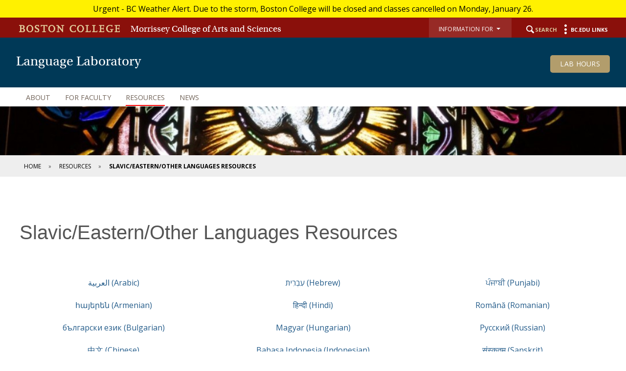

--- FILE ---
content_type: text/html;charset=utf-8
request_url: https://www.bc.edu/content/bc-web/schools/morrissey/sites/language-lab/resources/slavic-eastern-other-languages-resources
body_size: 10585
content:
<!doctype html>



<html xmlns="http://www.w3.org/1999/xhtml" lang="en">
<head>


    <meta http-equiv="content-type" content="text/html; charset=UTF-8"/>
    
    <meta name="description" content="Slavic, Eastern, and other languages resources from the Language Lab at Boston College."/>
    <meta name="format-detection" content="telephone=yes"/>
    <meta name="google-site-verification" content="i8bdijh906kALmwE1M_3na6xykjubAXf6JclLOZZl9E"/>
    

    <meta name="viewport" content="initial-scale=1.0,width=device-width"/>
    <script defer="defer" type="text/javascript" src="/.rum/@adobe/helix-rum-js@%5E2/dist/rum-standalone.js"></script>
<link rel="canonical" href="https://www.bc.edu/bc-web/schools/morrissey/sites/language-lab/resources/slavic-eastern-other-languages-resources.html"/>

    
    
    
<script src="/etc/designs/bc-web/jquerylibs.lc-b5c928743c86b0920f915e9221cd7237-lc.min.js"></script>



    

    <script src="//cdnjs.cloudflare.com/ajax/libs/modernizr/2.8.2/modernizr.min.js" async></script>
    
    <link rel="stylesheet" type="text/css" href="//ajax.aspnetcdn.com/ajax/bootstrap/3.3.2/css/bootstrap.min.css"/>
    <script src="//ajax.aspnetcdn.com/ajax/bootstrap/3.3.2/bootstrap.min.js"></script>


    
    
    
    
    
<link rel="stylesheet" href="/etc/designs/bc-web/clientlibs.lc-f010e10cfe4f3c77a0d54b43e0446fca-lc.min.css" type="text/css">



    
    <!--<link rel="stylesheet" href="https://use.typekit.net/dvg4dao.css">-->
    <link rel="stylesheet" href="https://use.typekit.net/xjj4ver.css"/>
    <link rel="stylesheet" href="https://fonts.googleapis.com/css?family=Open+Sans:300italic,400italic,600italic,700italic,800italic,400,300,600,700,800%7COpen+Sans+Condensed:300italic,700,300%7CPlayfair+Display:400,700%7CRaleway:300,300i,400,400i,700,700i"/>
    <link rel="icon" type="image/x-icon" href="/etc/designs/bc-web/favicon.ico"/>
    <link rel="shortcut icon" type="image/x-icon" href="/etc/designs/bc-web/favicon.ico"/>
    <link rel="apple-touch-icon" href="/etc/designs/bc-web/favicon-apple-touch.ico" sizes="152x152"/>

    <title>Slavic and Eastern Languages - Language Lab - Boston College</title>

    
<script>
//Handle default GTM and new GTM Id
(function(){
	var gtmId ='GTM-MFTDD6R';
	if (gtmId==''||gtmId==null){
		GTM_script(window,document,'script','dataLayer','GTM-W3J43V');
	} 
	else {
		GTM_script(window,document,'script','dataLayer',gtmId);
	}
})()

//GTM script function
function GTM_script(w,d,s,l,i){w[l]=w[l]||[];w[l].push({'gtm.start':
new Date().getTime(),event:'gtm.js'});var f=d.getElementsByTagName(s)[0],
j=d.createElement(s),dl=l!='dataLayer'?'&l='+l:'';j.async=true;j.src=
'//www.googletagmanager.com/gtm.js?id='+i+dl;f.parentNode.insertBefore(j,f);
};

</script>

    
    


    <script src="/etc/designs/bc-web/js/emergency.js" async></script>
    

    
        <script async="async" src="https://apply.bc.edu/ping">/**/</script>
    

    <!-- Facebook Pixel Code -->
    <script>
    	!function(f,b,e,v,n,t,s)
    	{if(f.fbq)return;n=f.fbq=function()
    	{n.callMethod? n.callMethod.apply(n,arguments):n.queue.push(arguments)};
    	if(!f._fbq)f._fbq=n;n.push=n;n.loaded=!0;n.version='2.0';
    	n.queue=[];t=b.createElement(e);t.async=!0;
    	t.src=v;s=b.getElementsByTagName(e)[0];
    	s.parentNode.insertBefore(t,s)}(window, document,'script',
        'https://connect.facebook.net/en_US/fbevents.js');
    	fbq('init', '123663139718402');
    	fbq('track', 'PageView');
    </script>
    <noscript>
        <img height="1" width="1" style="display:none" src="https://www.facebook.com/tr?id=123663139718402&ev=PageView&noscript=1"/>
    </noscript>
    <!-- End Facebook Pixel Code -->
    

<meta property="og:locale" content="en_US"/>
<meta property="og:site_name" content="Boston College"/>


</head>

<body>
    
    
<noscript><iframe title="Google Tag Manager" src="//www.googletagmanager.com/ns.html?id='GTM-MFTDD6R'" height="0" width="0" style="display:none;visibility:hidden"></iframe></noscript>

        <!-- Emergency Banner -->
        <div id="emergency_bar" style="display: none;">
            <div id="emergency_message">
            </div>
        </div>

        <div id="skip" class="access-content">
            <a href="#mainNav">Skip to main navigation</a>
            <a href="#pagecontent">Skip to main content</a>
        </div>
        
        
        <div class="departments  has-bg-color">
    <div class="skin-wrap int-wrap school-wrap nohero">
        <header class="navbar" role="banner"><div class="top-bar"><div class="container-fluid">
    <div class="row">
        <div class="col-sm-7 col-md-7 mobile-logo">
            <div class="wordmark">
                <a href="/content/bc-web.html">
                    <img src="/etc/designs/bc-web/images/dept-bcLogo.png" alt="Morrissey College"/>
                </a>
            </div>
            
                <div class="schoolname">
                    <a href="/content/bc-web/schools/mcas.html">
                        Morrissey College of Arts and Sciences
                    </a>
                </div>
            
            
        </div>
        <div class="col-sm-5 col-md-5 col-xs-12">
            <nav class="nav navbar-nav navbar-right utility">
                
                
                    <style>
                        .utility-bar .nav.utility li.search {
                            margin-left: 20px !important;
                           }
                    </style>
                    <ul class="nav navbar-nav" role="presentation" aria-label="audience menu">
                        
                            <li class="dropNav">
                                <button class="bc-link-button-wcmode">
                                    <div class="btn-group">
                                        <div type="button" class="btn btn-utility-audience dropdown-toggle btn" data-toggle="dropdown">
                                            <div class="utility-audience-label">Information For&nbsp;&nbsp;<span class="caret-holder"></span><span class="caret"></span>
                                                <br/><span class="open-caret"></span></div>
                                        </div>
                                        <ul class="dropdown-menu information-for">
                                            <li><a href="/content/bc-web/schools/morrissey/sites/admitted-students.html">Admitted Graduate Students</a></li>
                                        
                                            <li><a href="/content/bc-web/schools/morrissey/sites/current-graduate-students.html">Current Graduate Students</a></li>
                                        
                                            <li><a href="/content/bc-web/schools/morrissey/sites/current-students.html">Current Undergraduate Students</a></li>
                                        
                                            <li><a href="/content/bc-web/schools/morrissey/sites/current-faculty.html">Faculty</a></li>
                                        </ul>
                                    </div>
                                </button>
                            </li>
                        
                        <li class="search"><a href="#" class="icon-search"><span class="hidden-xs">Search</span></a></li>
                        
                            <li class="menu"><a href="#" class="icon-menu"><span class="hidden-xs">BC.edu Links</span></a></li>
                        
                    </ul>
                
            </nav>
        </div>
    </div>
</div>
</div>
<div class="mobile-bar has-bg-color new-dark-blue-bg">
    <div class="container-fluid">
        <div class="row">
            <div class="mobiletitle col-sm-6 col-xs-7 hidden-lg hidden-md">
                <a href="/content/bc-web/schools/morrissey/sites/language-lab.html">Language Laboratory</a>
            </div>
            <div class="col-sm-6 col-xs-5 hidden-lg hidden-md">
                <a href="#" class="icon-hamburger">
                    <div class="menulabel">Menu </div>
                    <span class="sr-only">Main Nav</span>
                </a>
            </div>
        </div>
    </div>
</div>
<div class="nav-wrap  new-dark-blue-bg has-bg-color">
    <div class="container-fluid">
        <div class="row background-row">
            <div class="col-md-12">
                <div class="navbar-header">
                    <div class="deptLogo"><a href="/content/bc-web/schools/morrissey/sites/language-lab.html"> 
    <div class="deptHome hidden-sm hidden-xs">Language Laboratory</div> 
    <div class="deptHome hidden-lg hidden-md">Language Laboratory</div>
</a>
<a class="btn btn-gold2-maroon" href="/content/bc-web/schools/morrissey/sites/language-lab/about/lab-hours.html">Lab Hours</a>
</div>
                </div>
            </div>
        </div>
        <div class="row mega-row">
            <div class="col-md-12 col-sm-12"><!--<a href="#" class="icon-hamburger"><span class="menulabel">Menu </span><span class="sr-only">Main Nav</span></a>-->
<div class="mobile-bread">
    <a href="#" class="back icon-arrow-left">Back</a>
    <a href="/content/bc-web/schools/morrissey.html" class="home icon-arrow-left">Back</a>
</div>
<a href="#" class="close icon-close"><span class="sr-only">Close</span></a>
<!--[if IE 8]><div class="ie8-mainNav"><![endif]-->
<nav class="yamm nav navbar-right navbar-nav" id="mainNav" role="navigation" tabindex="0">

    <ul class="nav navbar-nav">
        <li class=" ">
            <a href="/content/bc-web/schools/morrissey/sites/language-lab/about.html">About</a>
            <div class="dropdown ">
                <div class="container-fluid">
                    <div class="row">
                        <div class="col-md-8">
                            <ul class="subnav ">
                                <li>
                                    <a href="/content/bc-web/schools/morrissey/sites/language-lab/about.html">Overview</a>
                                </li>
                                
                                    <li>
                                        <a href="/content/bc-web/schools/morrissey/sites/language-lab/about/policies-and-procedures.html">Policies and Procedures</a>
                                        
                                    </li>
                                
                                    <li>
                                        <a href="/content/bc-web/schools/morrissey/sites/language-lab/about/facility.html">Facility</a>
                                        
                                    </li>
                                
                                    <li>
                                        <a href="/content/bc-web/schools/morrissey/sites/language-lab/about/lab-hours.html">Lab Hours</a>
                                        
                                    </li>
                                
                            </ul>
                        </div>
                        
                        
                    </div>
                </div>
            </div>
        </li>
    
        <li class=" ">
            <a href="/content/bc-web/schools/morrissey/sites/language-lab/for-faculty.html">For Faculty</a>
            <div class="dropdown ">
                <div class="container-fluid">
                    <div class="row">
                        <div class="col-md-8">
                            <ul class="subnav ">
                                <li>
                                    <a href="/content/bc-web/schools/morrissey/sites/language-lab/for-faculty.html">Overview</a>
                                </li>
                                
                                    <li>
                                        <a href="/content/bc-web/schools/morrissey/sites/language-lab/for-faculty/faculty-lab-policies.html">Faculty Lab Policies</a>
                                        
                                    </li>
                                
                                    <li>
                                        <a href="/content/bc-web/schools/morrissey/sites/language-lab/for-faculty/faculty-resources.html">Faculty Resources</a>
                                        
                                    </li>
                                
                            </ul>
                        </div>
                        
                        
                    </div>
                </div>
            </div>
        </li>
    
        <li class="active ">
            <a href="/content/bc-web/schools/morrissey/sites/language-lab/resources.html">Resources</a>
            <div class="dropdown ">
                <div class="container-fluid">
                    <div class="row">
                        <div class="col-md-8">
                            <ul class="subnav ">
                                <li>
                                    <a href="/content/bc-web/schools/morrissey/sites/language-lab/resources.html">Overview</a>
                                </li>
                                
                                    <li class="current">
                                        <a href="/content/bc-web/schools/morrissey/sites/language-lab/resources/slavic-eastern-other-languages-resources.html">Slavic/Eastern/Other Languages Resources</a>
                                        
                                    </li>
                                
                            </ul>
                        </div>
                        
                        
                    </div>
                </div>
            </div>
        </li>
    
        <li class=" ">
            <a href="/content/bc-web/schools/morrissey/sites/language-lab/news.html">News</a>
            
        </li>
    </ul>

</nav>


<!--[if IE 8]></div><![endif]-->
<a href="#" class="close close-bottom icon-close"><span class="sr-only">Close</span></a>

<script>
    //$(document).ready(function() {
    $(window).load(function() {
        var $navButton = $('.icon-hamburger');
        var $navWrap = $('header .nav-wrap');
        var $bulkWrap = $('.bulk-wrap');
        var $breadHome = $('header .nav-wrap .mobile-bread .home');
        var $breadBack = $('header .nav-wrap .mobile-bread .back');
        var $navClose = $('header .nav-wrap .close, header .nav-wrap .mobile-bread .home');
        var $navBack = $('header .nav-wrap .mobile-bread .back');
        var $mainNav = $('header #mainNav .navbar-nav'); // the main navigation ul
        var $sideNav = $('#sideNav .sidenav-wrap'); // side navigation
        var $newsNav = $('.news-wrap #sideNav'); // news side navigation
        var $detNav = $('.news-detail #sideNav'); //news detail navigation
        var $navCurrent = $('#mainNav li.current');
        var $lastLevel = false;
        var $currentLevel;
        var $isFourth = $('li.fourth').hasClass('current');
        var $isFifth = $('li.fifth').hasClass('current');
        var $isSixth = $('li.sixth').hasClass('current');


        if (!$mainNav.hasClass('nav-slide')){

			$mainNav.addClass('nav-slide');

			if( $navCurrent.has('.dropdown').length == 0 ){
			    $lastLevel = true;
			}

			$navCurrent.parents('.dropdown').addClass('visible push-more child'); //adds classes to all parent dropdown divs

			if ($isFourth || $isFifth || $isSixth) { //adds new class for 5th and 6th levels
                $navCurrent.closest('.dropdown.fourth').addClass('more');
			}
			if ($isFifth) { //adds new class for 5th level
                if ($('.dropdown.fifth.visible li.current.fifth').find('.dropdown').length > 0) {
                    $navCurrent.closest('.dropdown.fifth').addClass('more');
                }
			}
			if ($isSixth) {
                $navCurrent.closest('.dropdown.fifth').addClass('more');
            }

			if (!$lastLevel){

                $navCurrent.find('> .dropdown').addClass('visible');

                if ($navCurrent.closest('.dropdown').length > 0){
                    $navCurrent.find('.dropdown.visible').addClass('push-more');
                }

			}

			if ($lastLevel && !$isFifth && !$isSixth){

			    if ($navCurrent.closest('dropdown').closest('dropdown').closest('dropdown').length > 0){
                    $currentLevel = 4;
                }

                $navCurrent.closest('.dropdown').removeClass('push-more child'); //removes classes from closest parent dropdown div
                $navCurrent.addClass('lastlevel'); //adds last level to actual last item, not its parent
                $('.lastlevel').closest('.dropdown.child').addClass('push-more thislevel'); //adds class to level above last
                $('.thislevel').find('.dropdown.visible.more').addClass('push-more');
                $('.thislevel').find('.dropdown.visible.more').removeClass('more');

                if ($navCurrent.closest('.dropdown').length == 0){
                    $mainNav.removeClass('nav-slide'); //remove nav-slide if not in dropdown

                }
			}
			$breadBack.show();
			$breadHome.hide();
			heightFix();

		}

		function heightFix(){
            var theHeight;

            //replaced with the code in main.js
            /*if ($navCurrent.closest('.dropdown').length > 0) {
                theHeight = $navCurrent.closest('.dropdown').outerHeight(true);
            } else if ($navCurrent.find('.dropdown').length > 0) {
                theHeight = $navCurrent.find('.dropdown').outerHeight(true);
            } else {
                theHeight = $navCurrent.closest('#mainNav .navbar-nav').outerHeight(true);
            }
            }*/



            if ($mainNav.find('>li .dropdown').hasClass('push-more') && !$mainNav.find('>li .dropdown.push-more').hasClass('child')){
                //theHeight = $mainNav.find('.dropdown.visible ul .dropdown.visible').height();
                theHeight = $mainNav.find('.dropdown.visible.push-more').height();
            } else if ($mainNav.hasClass('nav-slide') && !$mainNav.find('>li .dropdown.push-more').hasClass('child')){
                theHeight = $mainNav.find('.dropdown.visible').height();
            } else if ($mainNav.find('>li .dropdown.push-more').hasClass('child')) {
                //theHeight = $('.dropdown.push-more.child .dropdown.push-more').outerHeight(true);
                theHeight = $navCurrent.find('.dropdown.push-more.visible').outerHeight(true);

                if($navCurrent.find('.dropdown').length == 0){
                    theHeight = $navCurrent.closest('.dropdown.push-more').outerHeight(true);
                }

                //fix so this only happens on first open. add on/off variable
                if (theHeight == null) {
                    theHeight = $('.dropdown.push-more.child .dropdown.more').outerHeight(true);
                }
            }
            else {
                theHeight = $mainNav.closest('#mainNav .navbar-nav').outerHeight(true);
            }




            theHeight = theHeight + 50;
            $mainNav.closest('#mainNav').height(theHeight);

        }

        $('.icon-hamburger').click( function(){
            heightFix();
        });
    });
</script>
</div>
            <div class="mobile-button hidden-lg hidden-md">
                <a class="btn btn-gold2-maroon" href="/content/bc-web/schools/morrissey/sites/language-lab/about/lab-hours.html">Lab Hours</a>
            </div>
        </div>

    </div>
</div>
<div class="search-wrap"><div class="container-fluid">
    <div class="row">
        <div class="col-md-2 col-sm-12 col-xs-12">
            <a href="https://www.bc.edu/directory" class="icon-users">Directory</a>
            <a href="http://www.bc.edu/a-z/az-index.html" class="icon-list">A to Z Listing</a>
        </div>
        <div class="col-md-10 col-sm-12 col-xs-12">
            <form id="cse-search-box" action="" method="GET">
                <div class="search-form form">
                    
                    
                        
                        <label>
                            <input type="radio" name="cx" value="002593115004169796971:jq5rsky08za" checked/>Search Morrissey College 
                        </label>

                        
                        <label>
                            <input type="radio" name="cx" value="017979566303760088717:i5wjadpvu2w"/>Search BC.edu
                        </label>
                    

                    
                    

                    <div class="form-group">

                        <label for="q" class="sr-only">Find pages or people</label>
                        <input type="text" class="form-control" id="q" name="q" placeholder="Search Morrissey College "/>
                        
                        
                        <a href="#" id="school-search" class="icon-search"><span class="sr-only">Search</span></a>
                    </div>
                    <a href="#" class="icon-close"><span class="sr-only">Close</span></a>
                </div>

                <input type="hidden" name="cof" value="FORID:11"/>
                <input type="hidden" name="ie" value="UTF-8"/>
                <input type="hidden" name="cx" value=""/>
                

            </form>

        </div>
    </div>
</div>
<script>
    $(document).ready(function() {

        var theURI = "/content/bc-web/schools/morrissey/search";
        //Radio button onchange, update the placeholder text
        $('#cse-search-box input[name="cx"]').change(function() {
            if (this.value == '017979566303760088717:i5wjadpvu2w'){
                $('#cse-search-box input[name="q"]').attr('placeholder', 'Search BC.edu');
                theURI = "/content/bc-web/search";
            }
            else{
                $('#cse-search-box input[name="q"]').attr('placeholder', "Search Morrissey College ");
            }
        })
        //Default bc.edu search
        if ($('#cse-search-box input[name="cx"]:checked').val() == '017979566303760088717:i5wjadpvu2w'){
            theURI = "/content/bc-web/search";
        }
        //Click on "search"
        $('a#school-search').click(function() {
            //Get the action search url of the school
            //var theURI = "/content/bc-web/schools/morrissey/search";
            theURI = theURI +'.html';
            $('#cse-search-box').attr('action',theURI);
            $('#cse-search-box').submit();

            return false;
        });
        //keypress
        $('#cse-search-box').keypress(function(e){
            if(e.which == 13)
                $('a#school-search').click();
        })



    });


</script>
</div>
<div class="menu-wrap">
<div class="container-fluid">
    <a href="#" class="icon-close"><span class="sr-only">Close</span></a>
    <div class="clearfix"></div>
    <div class="row visible-sm visible-xs">
        <div class="col-sm-6 col-xs-12">
            <ul class="links2">
                <li><a href="/content/bc-web/schools/morrissey/sites/apply.html">Apply</a></li>
            
                <li><a href="/content/bc-web/schools/morrissey/sites/visit.html">Visit</a></li>
            
                <li><a href="/content/bc-web/schools/morrissey/sites/give.html">Give</a></li>
            </ul>
        </div>
        <div class="col-sm-6 col-xs-12">
            <ul class="links2 alt">
                <li><a href="/content/bc-web/schools/morrissey/sites/admitted-students.html">Admitted Graduate Students</a></li>
            
                <li><a href="/content/bc-web/schools/morrissey/sites/current-graduate-students.html">Current Graduate Students</a></li>
            
                <li><a href="/content/bc-web/schools/morrissey/sites/current-students.html">Current Undergraduate Students</a></li>
            
                <li><a href="/content/bc-web/schools/morrissey/sites/current-faculty.html">Faculty</a></li>
            </ul>
        </div>
    </div>
</div>
<div id="bcLink" class="container">
    <div class="row">
        <div class="visible-sm visible-xs">
            <a href="#"><p>BC.EDU LINKS</p></a>
        </div>
    </div>
</div>
<div class="container-fluid">
    <div id="bcLink_content" class="row">
        <div class="col-md-5 col-xs-12">
            <div id="menuLogo" class="hidden-xs">
                <a href="/content/bc-web.html" class="logo-alt"><img src="/etc/designs/bc-web/images/logo-menu.png" alt="Boston College"/></a>
                
            </div>
            <ul class="links">
                <li><a href="/content/bc-web.html">Boston College</a></li>
            
                <li><a href="/content/bc-web/about.html">About BC</a></li>
            
                <li><a href="/content/bc-web/admission.html">Admission</a></li>
            
                <li><a href="/content/bc-web/academics.html">Academics</a></li>
            
                <li><a href="/content/bc-web/research.html">Research</a></li>
            
                <li><a href="/content/bc-web/campus-life.html">Campus Life</a></li>
            
                <li><a href="/content/bc-web/jesuit-catholic.html">Jesuit, Catholic</a></li>
            </ul>
        </div>
        <div class="col-md-7  col-xs-12">
            <div class="row">
                <div class="col-md-4 col-sm-12  col-xs-12">
                    <h4 class="hidden-xs hidden-sm">Resources</h4>
                    <ul class="resource-links">
                        <li><a href="/content/bc-web/resources/academic-calendar-r.html">Academic Calendar</a></li>
                    
                        <li><a href="/content/bc-web/sites/bc-magazine.html">BC Magazine</a></li>
                    
                        <li><a href="/content/bc-web/bcnews.html">BC News</a></li>
                    
                        <li><a href="/content/bc-web/resources/directories-r.html">Directories</a></li>
                    
                        <li><a href="/content/bc-web/resources/webcam-r.html">Webcams</a></li>
                    
                        <li><a href="/content/bc-web/resources/offices-services-resources.html">Offices, Services, Resources</a></li>
                    </ul>
                </div>
                <div class="col-md-8 col-sm-12 col-xs-12">
                    <div class="row">
                        <div class="col-md-5 col-sm-6 col-xs-12">
                            <ul class="catalog-links">
                                <li>
                                    <a class="icon-gasson" href="/content/bc-web/resources/formative-education.html">Formation</a>
                                </li>
                            
                                <li>
                                    <a class="icon-eagles" href="/content/bc-web/resources/athleitcs-r.html">Athletics</a>
                                </li>
                            
                                <li>
                                    <a class="icon-globe" href="/content/bc-web/resources/global-engagement.html">Global</a>
                                </li>
                            
                                <li>
                                    <a class="icon-list" href="/content/bc-web/resources/agora-portal-r.html">Agora Portal</a>
                                </li>
                            
                                <li>
                                    <a class="icon-new" href="/content/bc-web/resources/emergency-r.html">Emergency</a>
                                </li>
                            
                                <li>
                                    <a class="icon-users" href="/content/bc-web/resources/jobs-r.html">Jobs at BC</a>
                                </li>
                            </ul>
                        </div>
                        <div class="col-md-5 col-sm-6 col-xs-12">
                            <ul class="catalog-links">
                                <li>
                                    <a class="icon-books1" href="/content/bc-web/resources/libraries.html">Libraries</a>
                                </li>
                            
                                <li>
                                    <a class="icon-book" href="/content/bc-web/resources/bookstore.html">Bookstore</a>
                                </li>
                            
                                <li>
                                    <a class="icon-location" href="/content/bc-web/resources/maps-directions-r.html">Maps &amp; Directions</a>
                                </li>
                            
                                <li>
                                    <a class="icon-clock" href="/content/bc-web/resources/hours.html">Hours</a>
                                </li>
                            
                                <li>
                                    <a class="icon-calendar2" href="/content/bc-web/resources/events-r.html">Events</a>
                                </li>
                            
                                <li>
                                    <a class="icon-dining" href="/content/bc-web/resources/dining-r.html">BC Dining</a>
                                </li>
                            </ul>
                        </div>
                    </div>
                </div>
            </div>
        </div>
    </div>
    <a href="#" class="icon-close bottom-close"><span class="sr-only">Close</span></a>
</div>
</div></header>
        <div class="clearfix"></div>
        <div class="bulk-wrap">
    
    <section class="hero ">
        

        
        
            
            
                <div class="small-strip" style="background-image: url('/etc/designs/bc-web/images/academic-dept-default.jpg')"></div>
            
            
        

        
    </section>
    
    <!-- /* <div data-sly-test="false" data-sly-unwrap data-sly-include="featured.html"></div> */ -->
    
    <div class="breadcrumb-wrap hidden-sm hidden-xs">
    <div class="container-fluid">
        <ol>
            <li>
                <a href="/content/bc-web/schools/morrissey/sites/language-lab.html">Home</a>
                
            </li>
        
            <li>
                <a href="/content/bc-web/schools/morrissey/sites/language-lab/resources.html">Resources</a>
                
            </li>
        
            <li>
                
                Slavic/Eastern/Other Languages Resources
            </li>
        </ol>
    </div>

</div>
    
    <main role="main" id="pagecontent" tabindex="0">
        <!-- /* Hide related items */-->
        
            <!-- /* Hide sidenav */-->
            <div class="container-fluid nosidenav nopadding">
                <div><h1 class="mainTitle">Slavic/Eastern/Other Languages Resources</h1></div>
                <div><div class="responsive-columns section"><div class="clearfix">
    
    
    
    <div class="row">
        <div class="col-md-4 col-sm-4 col-xs-12">
            <div><div class="bc-text parbase section">
<div class="text-new content circle  none none">
    
    <p style="	text-align: center;
"> </p>
<p style="	text-align: center;
"><a href="https://docs.google.com/document/d/1-MKj4SOt5VAsNQlQ6AHG_Gh2AgxBDPl9AaojrBNXwrI/edit#heading&#61;h.4szwcaxijoua" adhocenable="false">العربية (Arabic)</a><br />
</p>
<p style="	text-align: center;
"><a href="https://docs.google.com/document/d/1bTid86yDlqDTPC-sKIPS2WzA6EHM-XKKrFtcfgh9mGc/edit#heading&#61;h.4szwcaxijoua" adhocenable="false">հայերեն (Armenian)</a></p>
<p style="	text-align: center;
"><a href="https://docs.google.com/document/d/1VxvTzoprrTcaLjUrK5FMhR3j2Wdfg5LsJQWOqtmhhtc/edit#heading&#61;h.4szwcaxijoua" adhocenable="false">български език (Bulgarian)</a></p>
<p style="	text-align: center;
"><a href="https://docs.google.com/document/d/1trrW0-VgGXYl2Gw0Ku8nANyukBd7EKXGadkmplM_faQ/edit#heading&#61;h.4szwcaxijoua" adhocenable="false">中文 (Chinese)</a></p>
<p style="	text-align: center;
"><a href="https://docs.google.com/document/d/1OukNsbtVDyg5-gXy9JwU2TVXawCqMXeRUlPRXpJ-LE4/edit#heading&#61;h.4szwcaxijoua" adhocenable="false">Hrvatski (Croatian)</a><br />
</p>
<p style="	text-align: center;
"><a href="https://docs.google.com/document/d/1G-laWfpTymGIAl3qR4OD0bNtqATflzMs_uRzyJ626AY/edit#heading&#61;h.4szwcaxijoua" adhocenable="false">Čeština (Czech)</a><br />
</p>
<p style="	text-align: center;
"><a href="https://docs.google.com/document/d/1av4awT-zsKv_P8RT7sZj_SHOSg_qIF17FIxY6esi2L8/edit#heading&#61;h.4szwcaxijoua" adhocenable="false">Dansk (Danish)</a><br />
</p>
<p style="	text-align: center;
"><a href="https://docs.google.com/document/d/195HAYZMsRN0U8qi64zUYIxdiInFc-9w9tQfxmdYlshQ/edit#heading&#61;h.4szwcaxijoua" adhocenable="false">فارسی دری (Dari)</a></p>
<p style="	text-align: center;
"><a href="https://docs.google.com/document/d/1coPcCWD9a0qXaF28LhOG0asoPJeYuyBAbexkeRIM1YQ/edit#heading&#61;h.4szwcaxijoua" adhocenable="false">Nederlands (Dutch)</a></p>
<p style="	text-align: center;
"><a href="https://docs.google.com/document/d/1WOrzSDZaEJ3BT-yrTD9TeP7yj-YBZXkLbabI_K0i1Tk/edit#heading&#61;h.4szwcaxijoua" adhocenable="false">پارسی (Farsi/Persian)</a><br />
</p>
<p style="	text-align: center;
"><a href="https://docs.google.com/document/d/1yAbdnVSmlecd4zsSUdnTYo21RzESy5wdEkVgN0f7sDc/edit#heading&#61;h.4szwcaxijoua" adhocenable="false">Suomi (Finnish)</a><br />
</p>
<p style="	text-align: center;
"><a href="https://docs.google.com/document/d/1KsMlgyFom9dgszbStsAH5tKPid8t7InY_2IKrYKZ-OY/edit#heading&#61;h.4szwcaxijoua" adhocenable="false">Kreyòl Ayisyen (Haitian Creole)</a></p>

</div>




</div>

</div>
        </div>
        <div class="col-md-4 col-sm-4 col-xs-12">
            <div><div class="bc-text parbase section">
<div class="text-new content circle  none none">
    
    <p style="	text-align: center;
"> </p>
<p style="	text-align: center;
"><a href="https://docs.google.com/document/d/1zvIR7nS3t4BHYLnLIsExXuFzEvj4VihzVna_SAs1uIg/edit#heading&#61;h.4szwcaxijoua" adhocenable="false">עִבְרִית (Hebrew)</a><br />
</p>
<p style="	text-align: center;
"><a href="https://docs.google.com/document/d/1S-aK8xzq1LY7CBKLT-ri_rdAeXfai8qoKpkKub9DJi4/edit#heading&#61;h.4szwcaxijoua" adhocenable="false">हिन्दी (Hindi)</a></p>
<p style="	text-align: center;
"><a href="https://docs.google.com/document/d/1YRGPitP_cykYeuy4Np8piskeoWfeR5HVcaahcyHX8Zc/edit#heading&#61;h.4szwcaxijoua" adhocenable="false">Magyar (Hungarian)</a><br />
</p>
<p style="	text-align: center;
"><a href="https://docs.google.com/document/d/1tcMiRWFM_TIlaOuodthXWrN4eByDJVPDsyE4kb4U2UE/edit#heading&#61;h.4szwcaxijoua" adhocenable="false">Bahasa Indonesia (Indonesian)</a></p>
<p style="	text-align: center;
"><a href="https://docs.google.com/document/d/1UVx7dgAzfMNp9tfHDhihlxS7SnTuCZ_uRM68u_1j_uc/edit#heading&#61;h.4szwcaxijoua" adhocenable="false">Gaeilge (Irish)</a></p>
<p style="	text-align: center;
"><a href="https://docs.google.com/document/d/12Ze8BKjHKTOGSbSDN-KQ_pYcg_eji8dUX67pHDymkn0/edit#heading&#61;h.4szwcaxijoua" adhocenable="false">日本語 (Japanese)</a></p>
<p style="	text-align: center;
"><a href="https://docs.google.com/document/d/1ngkF3hSCAiT8MRA8niPu-ajVmMna6zBLPN1pAjpD9ZQ/edit#heading&#61;h.4szwcaxijoua" adhocenable="false">한국어 (Korean)</a></p>
<p style="	text-align: center;
"><a href="https://docs.google.com/document/d/1GQ3LMICjS4ogmikcdGqDKv-VsvsWyAF1YGgKFrJ3ki8/edit#heading&#61;h.4szwcaxijoua">Miscellaneous</a></p>
<p style="	text-align: center;
"><a href="https://docs.google.com/document/d/1XTaSKX-FXOgjNCH4fWObZYYGz90Q5f9vxMb1OIErlas/edit#heading&#61;h.4szwcaxijoua" adhocenable="false">नेपाली (Nepali)</a><br />
</p>
<p style="	text-align: center;
"><a href="https://docs.google.com/document/d/1EmJr_2PKBpvd5hmhKSZ2XmDmWFfnYupFjh3mjfJhQ5c/edit#heading&#61;h.4szwcaxijoua" adhocenable="false">Norsk (Norwegian)</a></p>
<p style="	text-align: center;
"><a href="https://docs.google.com/document/d/1FigjU4gbDvcd_4nFtu_xNXq1vSfZmassc-_LIl95tSY/edit#heading&#61;h.4szwcaxijoua" adhocenable="false">پښتو (Pashto)</a></p>
<p style="	text-align: center;
"><a href="https://docs.google.com/document/d/1IZwNsNAsDT_3ChOd7_6mxiy92G09BYTbSEu2aiOt2OM/edit#heading&#61;h.4szwcaxijoua" adhocenable="false">Polski (Polish)</a></p>

</div>




</div>

</div>
        </div>
        <div class="col-md-4 col-sm-4 col-xs-12">
            <div><div class="bc-text parbase section">
<div class="text-new content circle  none none">
    
    <p style="	text-align: center;
"> </p>
<p style="	text-align: center;
"><a href="https://docs.google.com/document/d/1lrWQQl_B5tiIEuQa9JzYkaT0SyPDaqrPglCpZOe8mwQ/edit#heading&#61;h.4szwcaxijoua">ਪੰਜਾਬੀ (Punjabi)</a></p>
<p style="	text-align: center;
"><a href="https://docs.google.com/document/d/1Gn0e-feJYN3SKSo-smDJz-_DUnINeGulGjY18o0li0Y/edit#heading&#61;h.4szwcaxijoua" adhocenable="false">Română (Romanian)</a><br />
</p>
<p style="	text-align: center;
"><a href="https://docs.google.com/document/d/11Xx3owGwVZ7ZaNAl9qaCdfPXTQ-donrwu063BylJUNY/edit#heading&#61;h.4szwcaxijoua" adhocenable="false">Русский (Russian)</a></p>
<p style="	text-align: center;
"><a href="https://docs.google.com/document/d/179S4cE_auuph2zd5wZUMVUifrUVzkX_oLr71lLnF_c4/edit#heading&#61;h.4szwcaxijoua" adhocenable="false">संस्कृतम् (Sanskrit)</a></p>
<p style="	text-align: center;
"><a href="https://docs.google.com/document/d/1SHHy1OhmOednpT67rQQUcext8N7UeEp0H25eoBD0kSo/edit#heading&#61;h.4szwcaxijoua" adhocenable="false">Cрпски (Serbian)</a></p>
<p style="	text-align: center;
"><a href="https://docs.google.com/document/d/1FOq9bGoCkvhsPc01MKnphi53eFe7sPNRaQ6POoQ_i0U/edit#heading&#61;h.4szwcaxijoua" adhocenable="false">Slovenščina (Slovene)</a></p>
<p style="	text-align: center;
"><a href="https://docs.google.com/document/d/1z-UwSH4tQTtmIrRmiMnVVaSx6E6iXIoXnIFp7ERxdok/edit#heading&#61;h.4szwcaxijoua" adhocenable="false">Kiswahili (Swahili)</a></p>
<p style="	text-align: center;
"><a href="https://docs.google.com/document/d/1LyCLGG65N_deG8Carz-4-BYA030wtpbBLFUYn7OIjOA/edit#heading&#61;h.4szwcaxijoua" adhocenable="false">Svenska (Swedish)</a><br />
</p>
<p style="	text-align: center;
"><a href="https://docs.google.com/document/d/1-Qm0H9ozx8MX64Gp5Z-ZFm7qgOpPLSUqpGfdapMcNqs/edit#heading&#61;h.4szwcaxijoua" adhocenable="false">Tagalog</a></p>
<p style="	text-align: center;
"><a href="https://docs.google.com/document/d/1JIq23vzO0uTFQi7b9NG75tc41VcIRKURt04Bx8YVkK4/edit#heading&#61;h.4szwcaxijoua" adhocenable="false">Türkçe (Turkish)</a></p>
<p style="	text-align: center;
"><a href="https://docs.google.com/document/d/18734ilHWBxiPHz6-AhV_vRtvX3P49KHw19tvrvaWdok/edit#heading&#61;h.4szwcaxijoua" adhocenable="false">اُردُو (Urdu)</a></p>
<p style="	text-align: center;
"><a href="https://docs.google.com/document/d/17abhPIYLtohKdeq4j_Z3iYsO5nUX7a8CD4MycxA5PpY/edit#heading&#61;h.4szwcaxijoua" adhocenable="false">Tiếng Việt (Vietnamese)</a></p>

</div>




</div>

</div>
        </div>
    </div>
    
    
    
    
    
    
</div></div>

</div>
            </div>
            <!-- /* Not hide sidenav */-->
            
        
        <!-- /* Show related items */ -->
        
        <div>
</div>
        <section class="scroll-section"><a href="#" id="back-to-top" title="back to top" alt="back to top">
    <span id="scrollUp">
        <span class="icon-arrow-circle-o-up"></span>
    </span>
    <span class="text-center">
        <span class="top-scroll icon-arrow-up">Back To Top</span>
    </span>
</a></section>
    </main>
</div>
        
<section class="contact">
    <div class="container-fluid">
        <div class="row">
            <div class="col-md-4 col-sm-4 col-xs-12">
                
                <p class="address">
                    <span>Language Laboratory<br/></span>
                
                <span>Lyons Hall 313<br/></span>
                
                
                </p>
                <p>617-552-8474</p>
                <a href="mailto:langlab@bc.edu">langlab@bc.edu</a>
                
                <div>
</div>
            </div>
            <div class="col-md-8 col-sm-8 col-xs-12">
                <div class="map">
                    <iframe src="https://www.google.com/maps/embed?pb=!1m18!1m12!1m3!1d2949.3541533631396!2d-71.17319594868154!3d42.33497217908636!2m3!1f0!2f0!3f0!3m2!1i1024!2i768!4f13.1!3m3!1m2!1s0x89e3786048d4283b%3A0xeb25806094ab1e20!2sLyons+Hall%2C+Chestnut+Hill%2C+MA+02467!5e0!3m2!1sen!2sus!4v1511807565282" width="100%" height="200" frameborder="0" style="border:0" allowfullscreen></iframe>
                </div>
                <div>
</div>
            </div>
        </div>
    </div>
</section>

        <footer role="contentinfo" class="school-footer">
    <div class="container-fluid high-footer">
        <div class="row">
            <div class="col-lg-4 col-md-4 col-sm-4 address-wrap col-xs-12">
                <div class="address">
                    <span class="schoolname">Morrissey College of Arts and Sciences<br/></span>
                    <span>Gasson Hall<br/></span>
                    <span>140 Commonwealth Avenue <br/></span>
                    <span>Chestnut Hill, MA 02467<br/></span>
                    
                </div>
            </div>
            <div class="col-lg-2 col-md-2 col-sm-2 col-xs-12">
                
            </div>
            <div class="col-lg-3 col-md-3 col-sm-3 col-xs-12">
                <div><div class="section"><div class="new"></div>
</div><div class="iparys_inherited"><div class="footer-par1 iparsys parsys"><div class="bc-link-button section">

    <div style="text-align: center;" class="bc-link-button-wcmode">
        <div class="btn-group" role="presentation" aria-label="button link">
        
            <div type="button" class="w-btn r-gold dropdown-toggle text-center" data-toggle="dropdown">
                Contact
                <span class="caret"></span>
            </div>
            <ul class="dropdown-menu text-left" style="min-width:100px">
                <li><a href="/content/bc-web/schools/morrissey/about/contact.html">Undergraduate</a></li>
            
                <li><a href="/content/bc-web/schools/morrissey/about/contact.html#contact">Graduate</a></li>
            </ul>
        </div>
    </div>






</div>
<div class="bchtml section">

    <br/>
</div>
<div class="bc-link-button section">

    <div style="text-align: center;" class="bc-link-button-wcmode">
        <div class="btn-group" role="presentation" aria-label="button link">
        
            <div type="button" class="w-btn r-gold dropdown-toggle text-center" data-toggle="dropdown">
                Departments
                <span class="caret"></span>
            </div>
            <ul class="dropdown-menu text-left" style="min-width:100px">
                <li><a href="/content/bc-web/schools/morrissey/departments/art.html">Art, Art History, and Film</a></li>
            
                <li><a href="/content/bc-web/schools/morrissey/departments/biology.html">Biology</a></li>
            
                <li><a href="/content/bc-web/schools/morrissey/departments/chemistry.html">Chemistry</a></li>
            
                <li><a href="/content/bc-web/schools/morrissey/departments/classics.html">Classical Studies</a></li>
            
                <li><a href="/content/bc-web/schools/morrissey/departments/communication.html">Communication</a></li>
            
                <li><a href="/content/bc-web/schools/morrissey/departments/computer-science.html">Computer Science</a></li>
            
                <li><a href="/content/bc-web/schools/morrissey/departments/eesc.html">Earth and Environmental Sciences</a></li>
            
                <li><a href="/content/bc-web/schools/morrissey/departments/economics.html">Economics</a></li>
            
                <li><a href="/content/bc-web/schools/morrissey/departments/engineering.html">Engineering</a></li>
            
                <li><a href="/content/bc-web/schools/morrissey/departments/english.html">English</a></li>
            
                <li><a href="/content/bc-web/schools/morrissey/departments/eastern-slavic-german.html">German Studies</a></li>
            
                <li><a href="/content/bc-web/schools/morrissey/departments/history.html">History</a></li>
            
                <li><a href="/content/bc-web/schools/morrissey/departments/math.html">Mathematics</a></li>
            
                <li><a href="/content/bc-web/schools/morrissey/departments/music.html">Music</a></li>
            
                <li><a href="/content/bc-web/schools/morrissey/departments/philosophy.html">Philosophy</a></li>
            
                <li><a href="/content/bc-web/schools/morrissey/departments/physics.html">Physics</a></li>
            
                <li><a href="/content/bc-web/schools/morrissey/departments/political-science.html">Political Science</a></li>
            
                <li><a href="/content/bc-web/schools/morrissey/departments/psychology-neuroscience.html">Psychology</a></li>
            
                <li><a href="/content/bc-web/schools/morrissey/departments/romance-languages.html">Romance Languages and Literatures</a></li>
            
                <li><a href="/content/bc-web/schools/morrissey/departments/eastern-slavic-german/undergraduate/slavic-studies.html">Slavic &amp; Eastern Languages and Literatures</a></li>
            
                <li><a href="/content/bc-web/schools/morrissey/departments/sociology.html">Sociology</a></li>
            
                <li><a href="/content/bc-web/schools/morrissey/departments/theatre.html">Theatre</a></li>
            
                <li><a href="/content/bc-web/schools/morrissey/departments/theology.html">Theology</a></li>
            </ul>
        </div>
    </div>






</div>
<div class="bchtml section">

    <br/>
</div>
<div class="bc-link-button section">
    
        <p style="text-align: center;">
           
            <a class="n-btn r-gold text-center" href="/content/bc-web/schools/morrissey/about/giving.html">
                
                    <span class="icon-eagles"></span>
                    
                    
                
                Giving to Morrissey
                
            </a>
        </p>
    
    
    







</div>
</div>
</div>
</div>
            </div>
            <div class="col-lg-3 col-md-3 col-sm-3 col-xs-12">
                <div><div class="section"><div class="new"></div>
</div><div class="iparys_inherited"><div class="footer-par2 iparsys parsys"><div class="bc-link-button section">

    <div style="text-align: center;" class="bc-link-button-wcmode">
        <div class="btn-group" role="presentation" aria-label="button link">
        
            <div type="button" class="w-btn r-gold dropdown-toggle text-center" data-toggle="dropdown">
                Apply
                <span class="caret"></span>
            </div>
            <ul class="dropdown-menu text-center" style="min-width:100px">
                <li><a href="/content/bc-web/admission/apply.html">Undergraduate</a></li>
            
                <li><a href="/content/bc-web/schools/morrissey/graduate/admission.html">Graduate</a></li>
            </ul>
        </div>
    </div>






</div>
<div class="social-icons parbase section"><div class="social social-icons-comp ">
    
    <h2 style="">Follow Us</h2>
    <ul>
        <li><a href="https://www.facebook.com/BostonCollege" class="icon-facebook"><span class="sr-only">Facebook</span></a></li>
        <li><a href="https://twitter.com/bostoncollege" class="icon-logo-x"><span class="sr-only">X</span></a></li>
        <li><a href="https://www.instagram.com/bostoncollege/" class="icon-instagram"><span class="sr-only">Instagram</span></a></li>
        <li><a href="https://www.youtube.com/bostoncollege" class="icon-youtube"><span class="sr-only">Youtube</span></a></li>
        
        
        
        
    </ul>
</div></div>
</div>
</div>
</div>
            </div>
        </div>
    </div>
    <div class="low-footer">
        <div class="container-fluid">
            <div class="row  spec-col">
                <div class="col-md-3 col-sm-4 col-xs-12">
                    <a href="/content/bc-web.html"><img src="/etc/designs/bc-web/images/logo-footer.png" class="footer-logo" alt="Boston College"/></a>
                </div>
                <div class="col-md-9 col-sm-8 col-xs-12">
                    <nav class="text-right">
                        <ul>
                            <li>
                                <a href="/content/bc-web/sites/accessibility">Accessibility</a>
                            </li>
                        
                            <li>
                                <a href="/content/bc-web/sites/legal">Legal</a>
                            </li>
                        
                            <li>
                                <a href="/content/bc-web/sites/campus-safety/emergency-management">Emergency</a>
                            </li>
                        
                            <li>
                                <a href="/content/bc-web/offices/human-resources/sites/oid/Policies-and-Compliance/Notice-of-Nondiscrimination">Notice of Nondiscrimination</a>
                            </li>
                        </ul>
                    </nav>
                    <p class="copyright text-right">
                        Copyright &copy; 2026 Trustees of Boston College
                    </p>
                </div>
            </div>
        </div>
    </div>
    
    
<script src="/etc/designs/bc-web/clientlibs.lc-5c370045b047e15546ecd8e20ca39339-lc.min.js"></script>



    
    <!-- Lynch School onlineChat Popup include
         Step 1: test if it is a page under lynch school: if no, abort; if yes, next
         Step 2: test if the current page is children of /sites: if yes, abort; if no, next
         Step 3: include a line of script tag to call the chat function -->
    
    
</footer>
    </div>
</div>
        
        
        
        
        
</body>
</html>
